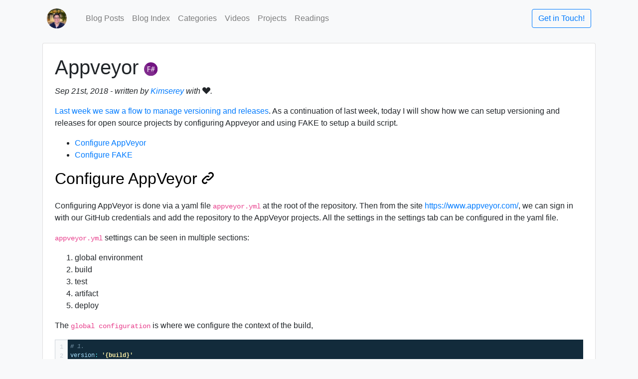

--- FILE ---
content_type: text/html
request_url: https://kimsereylam.com/fsharp/2018/09/21/appveyor.html
body_size: 10175
content:
<!doctype html>
<html>

<head>
  <meta name="viewport" content="width=device-width, initial-scale=1">
  <meta charset="utf-8">
  <title>Appveyor</title>
  <script data-ad-client="ca-pub-7851195638333634" async src="https://pagead2.googlesyndication.com/pagead/js/adsbygoogle.js"></script>
  <link rel="shortcut icon" type="image/png" href="/assets/img/me.jpeg" />
  <link rel="stylesheet" href="/assets/css/rouge.css">
  <link rel="stylesheet" href="/assets/css/styles.css">
  <!-- Begin Jekyll SEO tag v2.8.0 -->
<title>Appveyor | Kimserey Lam’s website, Software Development blog posts, videos and tutorials</title>
<meta name="generator" content="Jekyll v4.2.2" />
<meta property="og:title" content="Appveyor" />
<meta name="author" content="kimserey" />
<meta property="og:locale" content="en_US" />
<meta name="description" content="Last week we saw a flow to manage versioning and releases. As a continuation of last week, today I will show how we can setup versioning and releases for open source projects by configuring Appveyor and using FAKE to setup a build script." />
<meta property="og:description" content="Last week we saw a flow to manage versioning and releases. As a continuation of last week, today I will show how we can setup versioning and releases for open source projects by configuring Appveyor and using FAKE to setup a build script." />
<meta property="og:site_name" content="Kimserey Lam’s website, Software Development blog posts, videos and tutorials" />
<meta property="og:type" content="article" />
<meta property="article:published_time" content="2018-09-21T00:00:00-05:00" />
<meta name="twitter:card" content="summary" />
<meta property="twitter:title" content="Appveyor" />
<script type="application/ld+json">
{"@context":"https://schema.org","@type":"BlogPosting","author":{"@type":"Person","name":"kimserey"},"dateModified":"2018-09-21T00:00:00-05:00","datePublished":"2018-09-21T00:00:00-05:00","description":"Last week we saw a flow to manage versioning and releases. As a continuation of last week, today I will show how we can setup versioning and releases for open source projects by configuring Appveyor and using FAKE to setup a build script.","headline":"Appveyor","mainEntityOfPage":{"@type":"WebPage","@id":"/fsharp/2018/09/21/appveyor.html"},"publisher":{"@type":"Organization","logo":{"@type":"ImageObject","url":"/assets/img/me.jpeg"},"name":"kimserey"},"url":"/fsharp/2018/09/21/appveyor.html"}</script>
<!-- End Jekyll SEO tag -->

</head>

<body class="bg-light">
  <nav class="container navbar navbar-expand-lg navbar-light bg-light">
  <a class="navbar-brand" href="/#blog-posts"><img src="/assets/img/me.jpeg" style="width:40px" class="rounded-circle"></img></a>
  <button class="navbar-toggler" type="button" data-toggle="collapse" data-target="#navbarNav" aria-controls="navbarNav" aria-expanded="false" aria-label="Toggle navigation">
    <span class="navbar-toggler-icon"></span>
  </button>
  <div class="collapse navbar-collapse" id="navbarNav">
    <ul class="navbar-nav">
      
      <li class="nav-item">
        <a class="nav-link" href="/">Blog Posts <span class="sr-only">Blog Posts</span></a>
      </li>
      
      <li class="nav-item">
        <a class="nav-link" href="/blog-index.html">Blog Index <span class="sr-only">Blog Index</span></a>
      </li>
      
      <li class="nav-item">
        <a class="nav-link" href="/categories.html">Categories <span class="sr-only">Categories</span></a>
      </li>
      
      <li class="nav-item">
        <a class="nav-link" href="/videos.html">Videos <span class="sr-only">Videos</span></a>
      </li>
      
      <li class="nav-item">
        <a class="nav-link" href="/projects.html">Projects <span class="sr-only">Projects</span></a>
      </li>
      
      <li class="nav-item">
        <a class="nav-link" href="https://books.google.com/books?lr=&view_type=grid&num=20&uid=112852066170053085468&as_coll=4&sa=N&start=20">Readings <span class="sr-only">Readings</span></a>
      </li>
      
    </ul>
    <a class="ml-auto btn btn-outline-primary" href="/contact.html">Get in Touch!</a>
  </div>
</nav>

  <div class="my-2">
    <div class="post container">
    <div class="card post">
        <div class="card-body p-3">
            <h1 class="card-title">
                Appveyor
                
                
                
                    
                
                    
                
                    
                
                    
                
                    
                
                    
                
                    
                
                    
                
                    
                
                    
                
                    
                
                    
                
                    
                
                    
                
                    
                
                    
                
                    
                
                    
                
                    
                
                    
                
                    
                
                    
                
                    
                
                    
                
                    
                
                    
                
                    
                
                    
                
                    
                
                    
                
                    
                
                    
                
                    
                
                    
                
                    
                
                    
                
                    
                    <a href="/categories.html#fsharp">
                        <img class="category-img category-img-small" style="border: none !important;" src="/assets/logos/fsharp.svg" alt="FSharp"/>
                    </a>
                    
                
                    
                
                    
                
                    
                
                    
                
                    
                
                    
                
                    
                
                    
                
                    
                
                    
                
                    
                
                    
                
                    
                
                    
                
                    
                
                    
                
                    
                
                    
                
                    
                
                
            </h1>
            <p class="font-italic">     
                Sep 21st, 2018 -  written by  <a href="/">Kimserey</a> with <span class="oi" data-glyph="heart" title="heart" aria-hidden="true"></span>.
            </p>

            <p><a href="https://kimsereyblog.blogspot.com/2018/09/versioning-for-open-source-library.html">Last week we saw a flow to manage versioning and releases</a>. As a continuation of last week, today I will show how we can setup versioning and releases for open source projects by configuring Appveyor and using FAKE to setup a build script.
<!--more--></p>

<ul>
  <li><a href="#configure-appveyor">Configure AppVeyor</a></li>
  <li><a href="#configure-fake">Configure FAKE</a></li>
</ul>

<h2 id="configure-appveyor"><a href="#configure-appveyor">Configure AppVeyor</a></h2>

<p>Configuring AppVeyor is done via a yaml file <code class="language-plaintext highlighter-rouge">appveyor.yml</code> at the root of the repository. Then from the site <a href="https://www.appveyor.com/">https://www.appveyor.com/</a>, we can sign in with our GitHub credentials and add the repository to the AppVeyor projects. All the settings in the settings tab can be configured in the yaml file.</p>

<p><code class="language-plaintext highlighter-rouge">appveyor.yml</code> settings can be seen in multiple sections:</p>

<ol>
  <li>global environment</li>
  <li>build</li>
  <li>test</li>
  <li>artifact</li>
  <li>deploy</li>
</ol>

<p>The <code class="language-plaintext highlighter-rouge">global configuration</code> is where we configure the context of the build,</p>

<div class="language-yml highlighter-rouge"><div class="highlight"><pre class="highlight"><code><table class="rouge-table"><tbody><tr><td class="rouge-gutter gl"><pre class="lineno">1
2
3
4
5
6
7
8
9
10
11
12
13
14
</pre></td><td class="rouge-code"><pre><span class="c1"># 1.</span>
<span class="na">version</span><span class="pi">:</span> <span class="s1">'</span><span class="s">{build}'</span>
<span class="na">image</span><span class="pi">:</span> <span class="s">Visual Studio </span><span class="m">2017</span>
<span class="na">skip_branch_with_pr</span><span class="pi">:</span> <span class="no">true</span>
<span class="na">skip_commits</span><span class="pi">:</span>
  <span class="na">files</span><span class="pi">:</span>
    <span class="pi">-</span> <span class="s">docs/**/*</span>
    <span class="pi">-</span> <span class="s1">'</span><span class="s">**/*.md'</span>
    <span class="pi">-</span> <span class="s">.gitignore</span>
<span class="na">pull_requests</span><span class="pi">:</span>
  <span class="na">do_not_increment_build_number</span><span class="pi">:</span> <span class="no">true</span>
<span class="na">environment</span><span class="pi">:</span>
  <span class="na">VisualStudioVersion</span><span class="pi">:</span> <span class="m">15.0</span>
  <span class="na">BuildConfiguration</span><span class="pi">:</span> <span class="s">release</span>
</pre></td></tr></tbody></table></code></pre></div></div>

<p>Here we set the <code class="language-plaintext highlighter-rouge">version</code> to the build number, <code class="language-plaintext highlighter-rouge">image</code> to the <code class="language-plaintext highlighter-rouge">Visual Studio 2017</code> image to have access to msbuild 15, set the build to not build branches with PR as PR themselves are built with <code class="language-plaintext highlighter-rouge">skip_branch_with_pr</code>, skip the build when commits in only on certain files, and lastly we set some global environment variables like the the build configuration to be <code class="language-plaintext highlighter-rouge">release</code>.</p>

<p>Next we run some installation prior running the build.</p>

<div class="language-yml highlighter-rouge"><div class="highlight"><pre class="highlight"><code><table class="rouge-table"><tbody><tr><td class="rouge-gutter gl"><pre class="lineno">1
2
3
4
5
6
</pre></td><td class="rouge-code"><pre><span class="c1"># 2.</span>
<span class="na">install</span><span class="pi">:</span>
  <span class="pi">-</span> <span class="na">ps</span><span class="pi">:</span> <span class="s">choco install gitversion.portable -pre -y</span>

<span class="na">build_script</span><span class="pi">:</span>
  <span class="pi">-</span> <span class="na">ps</span><span class="pi">:</span> <span class="s">.\fake run build.fsx -t All</span>
</pre></td></tr></tbody></table></code></pre></div></div>

<p><code class="language-plaintext highlighter-rouge">ps: choco install gitversion.portable -pre -y</code> is used to install <a href="https://kimsereyblog.blogspot.com/2018/04/sementic-versioning-for-dotnet.html">Gitversion which we talked about few weeks ago</a> and figure out the current version of the application or library to release. <code class="language-plaintext highlighter-rouge">ps: .\fake run build.fsx -t All</code> runs the FAKE build script which we will define in the second part.</p>

<p>Next we can define how we run tests, for this example we don’t have any.</p>

<div class="language-yml highlighter-rouge"><div class="highlight"><pre class="highlight"><code><table class="rouge-table"><tbody><tr><td class="rouge-gutter gl"><pre class="lineno">1
2
</pre></td><td class="rouge-code"><pre><span class="c1"># 3.</span>
<span class="na">test</span><span class="pi">:</span> <span class="s">off</span>
</pre></td></tr></tbody></table></code></pre></div></div>

<p>Next we define where the build can find the artifacts, our build script will package the library in a NuGet package <code class="language-plaintext highlighter-rouge">.nupkg</code> and place them in a <code class="language-plaintext highlighter-rouge">artifacts</code> folder and we tell AppVeyor that it can find them and upload them from that folder.</p>

<div class="language-yml highlighter-rouge"><div class="highlight"><pre class="highlight"><code><table class="rouge-table"><tbody><tr><td class="rouge-gutter gl"><pre class="lineno">1
2
3
</pre></td><td class="rouge-code"><pre><span class="c1"># 4.</span>
<span class="na">artifacts</span><span class="pi">:</span>
  <span class="pi">-</span> <span class="na">path</span><span class="pi">:</span> <span class="s">.\artifacts\**\*.nupkg</span>
</pre></td></tr></tbody></table></code></pre></div></div>

<p>Lastly we setup two deployment, one to <code class="language-plaintext highlighter-rouge">NuGet</code> and the other one to <code class="language-plaintext highlighter-rouge">GitHub</code> releases. Each deployment requires a secure key which can be encrypted using the <a href="https://ci.appveyor.com/tools/encrypt">Encrypt data tool from AppVeyor</a>.</p>

<div class="language-yml highlighter-rouge"><div class="highlight"><pre class="highlight"><code><table class="rouge-table"><tbody><tr><td class="rouge-gutter gl"><pre class="lineno">1
2
3
4
5
6
7
8
9
10
11
12
13
14
15
16
</pre></td><td class="rouge-code"><pre><span class="c1"># 5.</span>
<span class="na">deploy</span><span class="pi">:</span>
  <span class="pi">-</span> <span class="na">provider</span><span class="pi">:</span> <span class="s">NuGet</span>
    <span class="na">api_key</span><span class="pi">:</span>
      <span class="na">secure</span><span class="pi">:</span> <span class="pi">[</span><span class="nv">secure key</span><span class="pi">]</span>
    <span class="na">on</span><span class="pi">:</span>
      <span class="na">appveyor_repo_tag</span><span class="pi">:</span> <span class="no">true</span>

  <span class="pi">-</span> <span class="na">provider</span><span class="pi">:</span> <span class="s">GitHub</span>
    <span class="na">description</span><span class="pi">:</span> <span class="s1">'</span><span class="s">'</span>
    <span class="na">release</span><span class="pi">:</span> <span class="s1">'</span><span class="s">$(appveyor_repo_tag_name)'</span>
    <span class="na">artifact</span><span class="pi">:</span> <span class="s">/.*\.nupkg/</span>
    <span class="na">auth_token</span><span class="pi">:</span>
      <span class="na">secure</span><span class="pi">:</span> <span class="pi">[</span><span class="nv">secure key</span><span class="pi">]</span>
    <span class="na">on</span><span class="pi">:</span>
      <span class="na">appveyor_repo_tag</span><span class="pi">:</span> <span class="no">true</span>
</pre></td></tr></tbody></table></code></pre></div></div>

<p><code class="language-plaintext highlighter-rouge">on</code> is used to specified when the artifact gets deployed, here we specify that the deployment occurs on tag of the repository <a href="https://kimsereyblog.blogspot.com/2018/09/versioning-for-open-source-library.html">as explained last week</a>.</p>

<p>The full file can be found on my <a href="https://github.com/Kimserey/hello-world-nuget/blob/master/appveyor.yml">GitHub on a sample project</a> and a reference yaml from AppVeyor can be found on <a href="https://www.appveyor.com/docs/appveyor-yml/">their documentation page</a>.</p>

<h2 id="configure-fake"><a href="#configure-fake">Configure FAKE</a></h2>

<p>FAKE is a build tool which allows us to define targets and a pipeline fo building and packaging our .NET projects. Here we use it together with AppVeyor to build and package the application and trigger it in the <code class="language-plaintext highlighter-rouge">build</code> stage as we seen earlier using the command <code class="language-plaintext highlighter-rouge">ps: .\fake run build.fsx -t All</code>.</p>

<p>We start first by installing FAKE by running the following command (assuming that <code class="language-plaintext highlighter-rouge">dotnet</code> is already installed):</p>

<div class="language-shell highlighter-rouge"><div class="highlight"><pre class="highlight"><code><table class="rouge-table"><tbody><tr><td class="rouge-gutter gl"><pre class="lineno">1
</pre></td><td class="rouge-code"><pre>dotnet tool <span class="nb">install </span>fake-cli <span class="nt">--tool-path</span> .<span class="se">\.</span>fake
</pre></td></tr></tbody></table></code></pre></div></div>

<p>This command installs FAKE on a local path under <code class="language-plaintext highlighter-rouge">.fake</code>. Then we install the <code class="language-plaintext highlighter-rouge">dotnet</code> FAKE template:</p>

<div class="language-shell highlighter-rouge"><div class="highlight"><pre class="highlight"><code><table class="rouge-table"><tbody><tr><td class="rouge-gutter gl"><pre class="lineno">1
</pre></td><td class="rouge-code"><pre>dotnet new <span class="nt">-i</span> <span class="s2">"fake-template::*"</span>
</pre></td></tr></tbody></table></code></pre></div></div>

<p>And lastly we bootstrap FAKE scripts:</p>

<div class="language-shell highlighter-rouge"><div class="highlight"><pre class="highlight"><code><table class="rouge-table"><tbody><tr><td class="rouge-gutter gl"><pre class="lineno">1
</pre></td><td class="rouge-code"><pre>dotnet new fake
</pre></td></tr></tbody></table></code></pre></div></div>

<p>This creates <code class="language-plaintext highlighter-rouge">build.fsx</code>, <code class="language-plaintext highlighter-rouge">fake.cmd</code>, <code class="language-plaintext highlighter-rouge">fake.sh</code> and files under <code class="language-plaintext highlighter-rouge">.fake</code>. Then we need to run the script first before starting to modify it so that all packages are downloaded via paket <code class="language-plaintext highlighter-rouge">.\fake.cmd build</code>.
Next we can build the four targets which constitute the build script:</p>

<ol>
  <li>Clean</li>
  <li>UpdateBuildVersion</li>
  <li>Build</li>
  <li>Pack</li>
</ol>

<h3 id="clean-target">Clean target</h3>

<p><code class="language-plaintext highlighter-rouge">Clean</code> target is used to clean all folders which need to be cleared before generating the files:</p>

<div class="language-fsharp highlighter-rouge"><div class="highlight"><pre class="highlight"><code><table class="rouge-table"><tbody><tr><td class="rouge-gutter gl"><pre class="lineno">1
2
3
4
5
6
7
</pre></td><td class="rouge-code"><pre><span class="nn">Target</span><span class="p">.</span><span class="n">create</span> <span class="s2">"Clean"</span> <span class="p">(</span><span class="k">fun</span> <span class="p">_</span> <span class="p">-&gt;</span>
    <span class="o">!!</span> <span class="s2">"**/bin"</span>
    <span class="o">++</span> <span class="s2">"**/obj"</span>
    <span class="o">++</span> <span class="s2">"**/artifacts"</span>
    <span class="o">++</span> <span class="s2">"gitversion"</span>
    <span class="p">|&gt;</span> <span class="nn">Shell</span><span class="p">.</span><span class="n">deleteDirs</span>
<span class="p">)</span>
</pre></td></tr></tbody></table></code></pre></div></div>

<h3 id="updatebuildversion-target">UpdateBuildVersion target</h3>

<p>Next we deduce the version using <code class="language-plaintext highlighter-rouge">GitVersion</code> and update the AppVeyor build version using <a href="https://www.appveyor.com/docs/build-worker-api/">AppVeyor API</a>. We start first by defining some utility functions to execute a command and return a result, those will be used to execute the <code class="language-plaintext highlighter-rouge">gitversion /showvariable</code> command which prints the variable as result.</p>

<div class="language-fsharp highlighter-rouge"><div class="highlight"><pre class="highlight"><code><table class="rouge-table"><tbody><tr><td class="rouge-gutter gl"><pre class="lineno">1
2
3
4
5
6
7
8
9
10
11
</pre></td><td class="rouge-code"><pre><span class="k">module</span> <span class="nc">Process</span> <span class="p">=</span>
    <span class="k">let</span> <span class="k">private</span> <span class="n">timeout</span> <span class="p">=</span>
        <span class="nn">System</span><span class="p">.</span><span class="nn">TimeSpan</span><span class="p">.</span><span class="nc">FromMinutes</span> <span class="mi">2</span><span class="p">.</span>

    <span class="k">let</span> <span class="n">execWithMultiResult</span> <span class="n">f</span> <span class="p">=</span>
        <span class="nn">Process</span><span class="p">.</span><span class="n">execWithResult</span> <span class="n">f</span> <span class="n">timeout</span>
        <span class="p">|&gt;</span> <span class="k">fun</span> <span class="n">r</span> <span class="p">-&gt;</span> <span class="n">r</span><span class="p">.</span><span class="nc">Messages</span>

    <span class="k">let</span> <span class="n">execWithSingleResult</span> <span class="n">f</span> <span class="p">=</span>
        <span class="n">execWithMultiResult</span> <span class="n">f</span>
        <span class="p">|&gt;</span> <span class="nn">List</span><span class="p">.</span><span class="n">head</span>
</pre></td></tr></tbody></table></code></pre></div></div>

<p>Next we define some utility functions to return the version using <code class="language-plaintext highlighter-rouge">gitversion</code>.</p>

<div class="language-fsharp highlighter-rouge"><div class="highlight"><pre class="highlight"><code><table class="rouge-table"><tbody><tr><td class="rouge-gutter gl"><pre class="lineno">1
2
3
4
5
6
7
8
9
10
11
12
13
14
15
16
17
18
19
20
21
22
23
24
25
26
27
28
29
30
31
32
33
34
35
36
37
</pre></td><td class="rouge-code"><pre><span class="k">module</span> <span class="nc">GitVersion</span> <span class="p">=</span>
    <span class="k">let</span> <span class="n">showVariable</span> <span class="p">=</span>
        <span class="k">let</span> <span class="n">commit</span> <span class="p">=</span>
            <span class="k">match</span> <span class="nn">Environment</span><span class="p">.</span><span class="n">environVarOrNone</span> <span class="nn">Environment</span><span class="p">.</span><span class="nc">APPVEYOR_REPO_COMMIT</span> <span class="k">with</span>
            <span class="p">|</span> <span class="nc">Some</span> <span class="n">c</span> <span class="p">-&gt;</span> <span class="n">c</span>
            <span class="p">|</span> <span class="nc">None</span> <span class="p">-&gt;</span> <span class="nn">Process</span><span class="p">.</span><span class="n">execWithSingleResult</span> <span class="p">(</span><span class="k">fun</span> <span class="n">info</span> <span class="p">-&gt;</span> <span class="p">{</span> <span class="n">info</span> <span class="k">with</span> <span class="nc">FileName</span> <span class="p">=</span> <span class="s2">"git"</span><span class="p">;</span> <span class="nc">Arguments</span> <span class="p">=</span> <span class="s2">"rev-parse HEAD"</span> <span class="o">})</span>

        <span class="n">printfn</span> <span class="s2">"Executing gitversion from commit '%s'."</span> <span class="n">commit</span>

        <span class="k">fun</span> <span class="n">variable</span> <span class="p">-&gt;</span>
            <span class="k">match</span> <span class="nn">Environment</span><span class="p">.</span><span class="n">environVarOrNone</span> <span class="nn">Environment</span><span class="p">.</span><span class="nc">APPVEYOR_REPO_BRANCH</span><span class="p">,</span> <span class="nn">Environment</span><span class="p">.</span><span class="n">environVarOrNone</span> <span class="nn">Environment</span><span class="p">.</span><span class="nc">APPVEYOR_PULL_REQUEST_NUMBER</span> <span class="k">with</span>
            <span class="p">|</span> <span class="nc">Some</span> <span class="n">branch</span><span class="p">,</span> <span class="nc">None</span> <span class="p">-&gt;</span>
                <span class="nn">Process</span><span class="p">.</span><span class="n">execWithSingleResult</span> <span class="p">(</span><span class="k">fun</span> <span class="n">info</span> <span class="p">-&gt;</span>
                    <span class="p">{</span> <span class="n">info</span> <span class="k">with</span>
                        <span class="nc">FileName</span> <span class="p">=</span> <span class="s2">"gitversion"</span>
                        <span class="nc">Arguments</span> <span class="p">=</span> <span class="n">sprintf</span> <span class="s2">"/showvariable %s /url %s /b b-%s /dynamicRepoLocation .</span><span class="err">\</span><span class="s2">gitversion /c %s"</span> <span class="n">variable</span> <span class="nn">Environment</span><span class="p">.</span><span class="nc">REPOSITORY</span> <span class="n">branch</span> <span class="n">commit</span> <span class="o">})</span>
            <span class="p">|</span> <span class="p">_</span> <span class="p">-&gt;</span>
                <span class="nn">Process</span><span class="p">.</span><span class="n">execWithSingleResult</span> <span class="p">(</span><span class="k">fun</span> <span class="n">info</span> <span class="p">-&gt;</span> <span class="p">{</span> <span class="n">info</span> <span class="k">with</span> <span class="nc">FileName</span> <span class="p">=</span> <span class="s2">"gitversion"</span><span class="p">;</span> <span class="nc">Arguments</span> <span class="p">=</span> <span class="n">sprintf</span> <span class="s2">"/showvariable %s"</span> <span class="n">variable</span> <span class="o">})</span>

    <span class="k">let</span> <span class="n">get</span> <span class="p">=</span>
        <span class="k">let</span> <span class="k">mutable</span> <span class="n">value</span><span class="p">:</span> <span class="nc">Option</span><span class="p">&lt;</span><span class="kt">string</span> <span class="p">*</span> <span class="kt">string</span> <span class="p">*</span> <span class="kt">string</span><span class="p">&gt;</span> <span class="p">=</span> <span class="nc">None</span>

        <span class="nn">Target</span><span class="p">.</span><span class="n">createFinal</span> <span class="s2">"ClearGitVersionRepositoryLocation"</span> <span class="p">(</span><span class="k">fun</span> <span class="p">_</span> <span class="p">-&gt;</span>
            <span class="nn">Shell</span><span class="p">.</span><span class="n">deleteDir</span> <span class="s2">"gitversion"</span>
        <span class="p">)</span>

        <span class="k">fun</span> <span class="bp">()</span> <span class="p">-&gt;</span>
            <span class="k">match</span> <span class="n">value</span> <span class="k">with</span>
            <span class="p">|</span> <span class="nc">None</span> <span class="p">-&gt;</span>
                <span class="n">value</span> <span class="p">&lt;-</span>
                    <span class="k">match</span> <span class="nn">Environment</span><span class="p">.</span><span class="n">environVarOrNone</span> <span class="nn">Environment</span><span class="p">.</span><span class="nc">APPVEYOR_REPO_TAG_NAME</span> <span class="k">with</span>
                    <span class="p">|</span> <span class="nc">Some</span> <span class="n">v</span> <span class="p">-&gt;</span> <span class="nc">Some</span> <span class="p">(</span><span class="n">v</span><span class="p">,</span> <span class="n">showVariable</span> <span class="s2">"AssemblySemVer"</span><span class="p">,</span> <span class="n">v</span><span class="p">)</span>
                    <span class="p">|</span> <span class="nc">None</span> <span class="p">-&gt;</span> <span class="nc">Some</span> <span class="p">(</span><span class="n">showVariable</span> <span class="s2">"FullSemVer"</span><span class="p">,</span> <span class="n">showVariable</span> <span class="s2">"AssemblySemVer"</span><span class="p">,</span> <span class="n">showVariable</span> <span class="s2">"NuGetVersionV2"</span><span class="p">)</span>

                <span class="nn">Target</span><span class="p">.</span><span class="n">activateFinal</span> <span class="s2">"ClearGitVersionRepositoryLocation"</span>
                <span class="nn">Option</span><span class="p">.</span><span class="n">get</span> <span class="n">value</span>
            <span class="p">|</span> <span class="nc">Some</span> <span class="n">v</span> <span class="p">-&gt;</span> <span class="n">v</span>
</pre></td></tr></tbody></table></code></pre></div></div>

<p><code class="language-plaintext highlighter-rouge">showVariable</code> will get the current commit by either looking into the environment variable provided by AppVeyor or deducing the current commit by using <code class="language-plaintext highlighter-rouge">git rev-parse HEAD</code> and return a function as result which given the <code class="language-plaintext highlighter-rouge">variable</code> to show will use <code class="language-plaintext highlighter-rouge">gitversion</code> process either on a remote repository for branches or on the local repository for pull requests.</p>

<p>The command executed for <code class="language-plaintext highlighter-rouge">gitversion</code> on a remote repostiory is <code class="language-plaintext highlighter-rouge">gitversion /showvariable fullSemVer /url [my-repo.git] /b b-[my-branch] /dynamicRepoLocation .\gitversion /c [sha1]</code>. This will download locally the repository under <code class="language-plaintext highlighter-rouge">.\gitversion</code>, and create a branch <code class="language-plaintext highlighter-rouge">b-branch</code> which will allow <code class="language-plaintext highlighter-rouge">gitversion</code> to calculate the version based on that branch. Next we define a getter which when invoked declares a final target which cleans the <code class="language-plaintext highlighter-rouge">gitversion</code> folder and activate it when getter is invoked for the first time.</p>

<p>Lastly we can define the target and use it.</p>

<div class="language-fsharp highlighter-rouge"><div class="highlight"><pre class="highlight"><code><table class="rouge-table"><tbody><tr><td class="rouge-gutter gl"><pre class="lineno">1
2
3
4
5
6
</pre></td><td class="rouge-code"><pre><span class="nn">Target</span><span class="p">.</span><span class="n">create</span> <span class="s2">"UpdateBuildVersion"</span> <span class="p">(</span><span class="k">fun</span> <span class="p">_</span> <span class="p">-&gt;</span>
    <span class="k">let</span> <span class="p">(</span><span class="n">fullSemVer</span><span class="p">,</span> <span class="o">_,</span> <span class="o">_)</span> <span class="p">=</span> <span class="nn">GitVersion</span><span class="p">.</span><span class="n">get</span><span class="bp">()</span>

    <span class="nn">Shell</span><span class="p">.</span><span class="nc">Exec</span><span class="p">(</span><span class="s2">"appveyor"</span><span class="p">,</span> <span class="n">sprintf</span> <span class="s2">"UpdateBuild -Version </span><span class="se">\"</span><span class="s2">%s (%s)</span><span class="se">\"</span><span class="s2">"</span> <span class="n">fullSemVer</span> <span class="p">(</span><span class="nn">Environment</span><span class="p">.</span><span class="n">environVar</span> <span class="nn">Environment</span><span class="p">.</span><span class="nc">APPVEYOR_BUILD_NUMBER</span><span class="o">))</span>
    <span class="p">|&gt;</span> <span class="n">ignore</span>
<span class="p">)</span>
</pre></td></tr></tbody></table></code></pre></div></div>

<h3 id="build">Build</h3>

<p>For building the application we use the <code class="language-plaintext highlighter-rouge">DotNet.build</code> from FAKE and specify the <code class="language-plaintext highlighter-rouge">Version</code> and <code class="language-plaintext highlighter-rouge">FileVersion</code> parameter for the dll. Provided that we are using the <a href="https://kimsereyblog.blogspot.com/2018/08/sdk-style-project-and-projectassetsjson.html"><code class="language-plaintext highlighter-rouge">SDK-Style</code> project files</a>, the version and file version can be set via parameter of the build instead of AssemblyInfo.</p>

<div class="language-fsharp highlighter-rouge"><div class="highlight"><pre class="highlight"><code><table class="rouge-table"><tbody><tr><td class="rouge-gutter gl"><pre class="lineno">1
2
3
4
5
6
7
8
9
10
11
12
</pre></td><td class="rouge-code"><pre><span class="nn">Target</span><span class="p">.</span><span class="n">create</span> <span class="s2">"Build"</span> <span class="p">(</span><span class="k">fun</span> <span class="p">_</span> <span class="p">-&gt;</span>
    <span class="k">let</span> <span class="p">(</span><span class="n">fullSemVer</span><span class="p">,</span> <span class="n">assemblyVer</span><span class="p">,</span> <span class="o">_)</span> <span class="p">=</span> <span class="nn">GitVersion</span><span class="p">.</span><span class="n">get</span><span class="bp">()</span>

    <span class="k">let</span> <span class="n">setParams</span> <span class="p">(</span><span class="n">buildOptions</span><span class="p">:</span> <span class="nn">DotNet</span><span class="p">.</span><span class="nc">BuildOptions</span><span class="p">)</span> <span class="p">=</span>
        <span class="p">{</span> <span class="n">buildOptions</span> <span class="k">with</span>
            <span class="nc">Common</span> <span class="p">=</span> <span class="p">{</span> <span class="n">buildOptions</span><span class="p">.</span><span class="nc">Common</span> <span class="k">with</span> <span class="nn">DotNet</span><span class="p">.</span><span class="nc">CustomParams</span> <span class="p">=</span> <span class="nc">Some</span> <span class="p">(</span><span class="n">sprintf</span> <span class="s2">"/p:Version=%s /p:FileVersion=%s"</span> <span class="n">fullSemVer</span> <span class="n">assemblyVer</span><span class="p">)</span> <span class="p">}</span>
            <span class="nc">Configuration</span> <span class="p">=</span> <span class="nn">DotNet</span><span class="p">.</span><span class="nn">BuildConfiguration</span><span class="p">.</span><span class="n">fromEnvironVarOrDefault</span> <span class="nn">Environment</span><span class="p">.</span><span class="nc">BUILD_CONFIGURATION</span> <span class="nn">DotNet</span><span class="p">.</span><span class="nn">BuildConfiguration</span><span class="p">.</span><span class="nc">Debug</span> <span class="p">}</span>

    <span class="o">!!</span> <span class="s2">"**/*.*proj"</span>
    <span class="o">--</span> <span class="s2">"**/gitversion/**/*.*proj"</span>
    <span class="p">|&gt;</span> <span class="nn">Seq</span><span class="p">.</span><span class="n">iter</span> <span class="p">(</span><span class="nn">DotNet</span><span class="p">.</span><span class="n">build</span> <span class="n">setParams</span><span class="p">)</span>
<span class="p">)</span>
</pre></td></tr></tbody></table></code></pre></div></div>

<p><em>If you haven’t heard of SDK-Style, you can refer to my previous blog post https://kimsereyblog.blogspot.com/2018/08/sdk-style-project-and-projectassetsjson.html.</em></p>

<h3 id="pack">Pack</h3>

<p>The last step is to <code class="language-plaintext highlighter-rouge">Pack</code>, similarly to build, we use <code class="language-plaintext highlighter-rouge">DotNet.pack</code> and pass in the <code class="language-plaintext highlighter-rouge">PackageVersion</code>.</p>

<div class="language-fsharp highlighter-rouge"><div class="highlight"><pre class="highlight"><code><table class="rouge-table"><tbody><tr><td class="rouge-gutter gl"><pre class="lineno">1
2
3
4
5
6
7
8
9
10
11
12
13
14
</pre></td><td class="rouge-code"><pre><span class="nn">Target</span><span class="p">.</span><span class="n">create</span> <span class="s2">"Pack"</span> <span class="p">(</span><span class="k">fun</span> <span class="p">_</span> <span class="p">-&gt;</span>
    <span class="k">let</span> <span class="o">(_,</span> <span class="o">_,</span> <span class="n">nuGetVer</span><span class="p">)</span> <span class="p">=</span> <span class="nn">GitVersion</span><span class="p">.</span><span class="n">get</span><span class="bp">()</span>

    <span class="k">let</span> <span class="n">setParams</span> <span class="p">(</span><span class="n">packOptions</span><span class="p">:</span> <span class="nn">DotNet</span><span class="p">.</span><span class="nc">PackOptions</span><span class="p">)</span> <span class="p">=</span>
        <span class="p">{</span> <span class="n">packOptions</span> <span class="k">with</span>
            <span class="nc">Configuration</span> <span class="p">=</span> <span class="nn">DotNet</span><span class="p">.</span><span class="nn">BuildConfiguration</span><span class="p">.</span><span class="n">fromEnvironVarOrDefault</span> <span class="nn">Environment</span><span class="p">.</span><span class="nc">BUILD_CONFIGURATION</span> <span class="nn">DotNet</span><span class="p">.</span><span class="nn">BuildConfiguration</span><span class="p">.</span><span class="nc">Debug</span>
            <span class="nc">OutputPath</span> <span class="p">=</span> <span class="nc">Some</span> <span class="s2">"../artifacts"</span>
            <span class="nc">NoBuild</span> <span class="p">=</span> <span class="bp">true</span>
            <span class="nc">Common</span> <span class="p">=</span> <span class="p">{</span> <span class="n">packOptions</span><span class="p">.</span><span class="nc">Common</span> <span class="k">with</span> <span class="nc">CustomParams</span> <span class="p">=</span> <span class="nc">Some</span> <span class="p">(</span><span class="n">sprintf</span> <span class="s2">"/p:PackageVersion=%s"</span> <span class="n">nuGetVer</span><span class="p">)</span> <span class="p">}</span> <span class="p">}</span>

    <span class="o">!!</span> <span class="s2">"**/*.*proj"</span>
    <span class="o">--</span> <span class="s2">"**/gitversion/**/*.*proj"</span>
    <span class="p">|&gt;</span> <span class="nn">Seq</span><span class="p">.</span><span class="n">iter</span> <span class="p">(</span><span class="nn">DotNet</span><span class="p">.</span><span class="n">pack</span> <span class="n">setParams</span><span class="p">)</span>
<span class="p">)</span>
</pre></td></tr></tbody></table></code></pre></div></div>

<h3 id="complete-build-script">Complete build script</h3>

<p>We complete the script by defining the pipeline:</p>

<div class="language-fsharp highlighter-rouge"><div class="highlight"><pre class="highlight"><code><table class="rouge-table"><tbody><tr><td class="rouge-gutter gl"><pre class="lineno">1
2
3
4
5
6
7
</pre></td><td class="rouge-code"><pre><span class="nn">Target</span><span class="p">.</span><span class="n">create</span> <span class="s2">"All"</span> <span class="n">ignore</span>

<span class="s2">"Clean"</span>
  <span class="o">=?&gt;</span> <span class="p">(</span><span class="s2">"UpdateBuildVersion"</span><span class="p">,</span> <span class="nn">Environment</span><span class="p">.</span><span class="n">environVarAsBool</span> <span class="nn">Environment</span><span class="p">.</span><span class="nc">APPVEYOR</span><span class="p">)</span>
  <span class="o">==&gt;</span> <span class="s2">"Build"</span>
  <span class="o">==&gt;</span> <span class="s2">"Pack"</span>
  <span class="o">==&gt;</span> <span class="s2">"All"</span>
</pre></td></tr></tbody></table></code></pre></div></div>

<p><code class="language-plaintext highlighter-rouge">==&gt;</code> defines a dependency on the target and <code class="language-plaintext highlighter-rouge">=?&gt;</code> defines a conditional dependency.
And that’s it, here is the complete build script:</p>

<div class="language-fsharp highlighter-rouge"><div class="highlight"><pre class="highlight"><code><table class="rouge-table"><tbody><tr><td class="rouge-gutter gl"><pre class="lineno">1
2
3
4
5
6
7
8
9
10
11
12
13
14
15
16
17
18
19
20
21
22
23
24
25
26
27
28
29
30
31
32
33
34
35
36
37
38
39
40
41
42
43
44
45
46
47
48
49
50
51
52
53
54
55
56
57
58
59
60
61
62
63
64
65
66
67
68
69
70
71
72
73
74
75
76
77
78
79
80
81
82
83
84
85
86
87
88
89
90
91
92
93
94
95
96
97
98
99
100
101
102
103
104
105
106
107
108
109
110
111
112
113
114
115
116
117
118
119
120
121
</pre></td><td class="rouge-code"><pre><span class="p">#</span><span class="n">load</span> <span class="s2">".fake/build.fsx/intellisense.fsx"</span>
<span class="p">#</span><span class="n">nowarn</span> <span class="s2">"3180"</span>

<span class="k">open</span> <span class="nn">Fake</span><span class="p">.</span><span class="nc">Core</span>
<span class="k">open</span> <span class="nn">Fake</span><span class="p">.</span><span class="nc">DotNet</span>
<span class="k">open</span> <span class="nn">Fake</span><span class="p">.</span><span class="nc">IO</span>
<span class="k">open</span> <span class="nn">Fake</span><span class="p">.</span><span class="nn">IO</span><span class="p">.</span><span class="nn">Globbing</span><span class="p">.</span><span class="nc">Operators</span>
<span class="k">open</span> <span class="nn">Fake</span><span class="p">.</span><span class="nn">Core</span><span class="p">.</span><span class="nc">TargetOperators</span>

<span class="k">module</span> <span class="nc">Environment</span> <span class="p">=</span>
    <span class="k">let</span> <span class="p">[&lt;</span><span class="nc">Literal</span><span class="p">&gt;]</span> <span class="nc">APPVEYOR</span> <span class="p">=</span> <span class="s2">"APPVEYOR"</span>
    <span class="k">let</span> <span class="p">[&lt;</span><span class="nc">Literal</span><span class="p">&gt;]</span> <span class="nc">APPVEYOR_BUILD_NUMBER</span> <span class="p">=</span> <span class="s2">"APPVEYOR_BUILD_NUMBER"</span>
    <span class="k">let</span> <span class="p">[&lt;</span><span class="nc">Literal</span><span class="p">&gt;]</span> <span class="nc">APPVEYOR_PULL_REQUEST_NUMBER</span> <span class="p">=</span> <span class="s2">"APPVEYOR_PULL_REQUEST_NUMBER"</span>
    <span class="k">let</span> <span class="p">[&lt;</span><span class="nc">Literal</span><span class="p">&gt;]</span> <span class="nc">APPVEYOR_REPO_BRANCH</span> <span class="p">=</span> <span class="s2">"APPVEYOR_REPO_BRANCH"</span>
    <span class="k">let</span> <span class="p">[&lt;</span><span class="nc">Literal</span><span class="p">&gt;]</span> <span class="nc">APPVEYOR_REPO_COMMIT</span> <span class="p">=</span> <span class="s2">"APPVEYOR_REPO_COMMIT"</span>
    <span class="k">let</span> <span class="p">[&lt;</span><span class="nc">Literal</span><span class="p">&gt;]</span> <span class="nc">APPVEYOR_REPO_TAG_NAME</span> <span class="p">=</span> <span class="s2">"APPVEYOR_REPO_TAG_NAME"</span>
    <span class="k">let</span> <span class="p">[&lt;</span><span class="nc">Literal</span><span class="p">&gt;]</span> <span class="nc">BUILD_CONFIGURATION</span> <span class="p">=</span> <span class="s2">"BuildConfiguration"</span>
    <span class="k">let</span> <span class="p">[&lt;</span><span class="nc">Literal</span><span class="p">&gt;]</span> <span class="nc">REPOSITORY</span> <span class="p">=</span> <span class="s2">"https://github.com/Kimserey/hello-world-nuget.git"</span>

<span class="k">module</span> <span class="nc">Process</span> <span class="p">=</span>
    <span class="k">let</span> <span class="k">private</span> <span class="n">timeout</span> <span class="p">=</span>
        <span class="nn">System</span><span class="p">.</span><span class="nn">TimeSpan</span><span class="p">.</span><span class="nc">FromMinutes</span> <span class="mi">2</span><span class="p">.</span>

    <span class="k">let</span> <span class="n">execWithMultiResult</span> <span class="n">f</span> <span class="p">=</span>
        <span class="nn">Process</span><span class="p">.</span><span class="n">execWithResult</span> <span class="n">f</span> <span class="n">timeout</span>
        <span class="p">|&gt;</span> <span class="k">fun</span> <span class="n">r</span> <span class="p">-&gt;</span> <span class="n">r</span><span class="p">.</span><span class="nc">Messages</span>

    <span class="k">let</span> <span class="n">execWithSingleResult</span> <span class="n">f</span> <span class="p">=</span>
        <span class="n">execWithMultiResult</span> <span class="n">f</span>
        <span class="p">|&gt;</span> <span class="nn">List</span><span class="p">.</span><span class="n">head</span>

<span class="k">module</span> <span class="nc">GitVersion</span> <span class="p">=</span>
    <span class="k">let</span> <span class="n">showVariable</span> <span class="p">=</span>
        <span class="k">let</span> <span class="n">commit</span> <span class="p">=</span>
            <span class="k">match</span> <span class="nn">Environment</span><span class="p">.</span><span class="n">environVarOrNone</span> <span class="nn">Environment</span><span class="p">.</span><span class="nc">APPVEYOR_REPO_COMMIT</span> <span class="k">with</span>
            <span class="p">|</span> <span class="nc">Some</span> <span class="n">c</span> <span class="p">-&gt;</span> <span class="n">c</span>
            <span class="p">|</span> <span class="nc">None</span> <span class="p">-&gt;</span> <span class="nn">Process</span><span class="p">.</span><span class="n">execWithSingleResult</span> <span class="p">(</span><span class="k">fun</span> <span class="n">info</span> <span class="p">-&gt;</span> <span class="p">{</span> <span class="n">info</span> <span class="k">with</span> <span class="nc">FileName</span> <span class="p">=</span> <span class="s2">"git"</span><span class="p">;</span> <span class="nc">Arguments</span> <span class="p">=</span> <span class="s2">"rev-parse HEAD"</span> <span class="o">})</span>

        <span class="n">printfn</span> <span class="s2">"Executing gitversion from commit '%s'."</span> <span class="n">commit</span>

        <span class="k">fun</span> <span class="n">variable</span> <span class="p">-&gt;</span>
            <span class="k">match</span> <span class="nn">Environment</span><span class="p">.</span><span class="n">environVarOrNone</span> <span class="nn">Environment</span><span class="p">.</span><span class="nc">APPVEYOR_REPO_BRANCH</span><span class="p">,</span> <span class="nn">Environment</span><span class="p">.</span><span class="n">environVarOrNone</span> <span class="nn">Environment</span><span class="p">.</span><span class="nc">APPVEYOR_PULL_REQUEST_NUMBER</span> <span class="k">with</span>
            <span class="p">|</span> <span class="nc">Some</span> <span class="n">branch</span><span class="p">,</span> <span class="nc">None</span> <span class="p">-&gt;</span>
                <span class="nn">Process</span><span class="p">.</span><span class="n">execWithSingleResult</span> <span class="p">(</span><span class="k">fun</span> <span class="n">info</span> <span class="p">-&gt;</span>
                    <span class="p">{</span> <span class="n">info</span> <span class="k">with</span>
                        <span class="nc">FileName</span> <span class="p">=</span> <span class="s2">"gitversion"</span>
                        <span class="nc">Arguments</span> <span class="p">=</span> <span class="n">sprintf</span> <span class="s2">"/showvariable %s /url %s /b b-%s /dynamicRepoLocation .</span><span class="err">\</span><span class="s2">gitversion /c %s"</span> <span class="n">variable</span> <span class="nn">Environment</span><span class="p">.</span><span class="nc">REPOSITORY</span> <span class="n">branch</span> <span class="n">commit</span> <span class="o">})</span>
            <span class="p">|</span> <span class="p">_</span> <span class="p">-&gt;</span>
                <span class="nn">Process</span><span class="p">.</span><span class="n">execWithSingleResult</span> <span class="p">(</span><span class="k">fun</span> <span class="n">info</span> <span class="p">-&gt;</span> <span class="p">{</span> <span class="n">info</span> <span class="k">with</span> <span class="nc">FileName</span> <span class="p">=</span> <span class="s2">"gitversion"</span><span class="p">;</span> <span class="nc">Arguments</span> <span class="p">=</span> <span class="n">sprintf</span> <span class="s2">"/showvariable %s"</span> <span class="n">variable</span> <span class="o">})</span>

    <span class="k">let</span> <span class="n">get</span> <span class="p">=</span>
        <span class="k">let</span> <span class="k">mutable</span> <span class="n">value</span><span class="p">:</span> <span class="nc">Option</span><span class="p">&lt;</span><span class="kt">string</span> <span class="p">*</span> <span class="kt">string</span> <span class="p">*</span> <span class="kt">string</span><span class="p">&gt;</span> <span class="p">=</span> <span class="nc">None</span>

        <span class="nn">Target</span><span class="p">.</span><span class="n">createFinal</span> <span class="s2">"ClearGitVersionRepositoryLocation"</span> <span class="p">(</span><span class="k">fun</span> <span class="p">_</span> <span class="p">-&gt;</span>
            <span class="nn">Shell</span><span class="p">.</span><span class="n">deleteDir</span> <span class="s2">"gitversion"</span>
        <span class="p">)</span>

        <span class="k">fun</span> <span class="bp">()</span> <span class="p">-&gt;</span>
            <span class="k">match</span> <span class="n">value</span> <span class="k">with</span>
            <span class="p">|</span> <span class="nc">None</span> <span class="p">-&gt;</span>
                <span class="n">value</span> <span class="p">&lt;-</span>
                    <span class="k">match</span> <span class="nn">Environment</span><span class="p">.</span><span class="n">environVarOrNone</span> <span class="nn">Environment</span><span class="p">.</span><span class="nc">APPVEYOR_REPO_TAG_NAME</span> <span class="k">with</span>
                    <span class="p">|</span> <span class="nc">Some</span> <span class="n">v</span> <span class="p">-&gt;</span> <span class="nc">Some</span> <span class="p">(</span><span class="n">v</span><span class="p">,</span> <span class="n">showVariable</span> <span class="s2">"AssemblySemVer"</span><span class="p">,</span> <span class="n">v</span><span class="p">)</span>
                    <span class="p">|</span> <span class="nc">None</span> <span class="p">-&gt;</span> <span class="nc">Some</span> <span class="p">(</span><span class="n">showVariable</span> <span class="s2">"FullSemVer"</span><span class="p">,</span> <span class="n">showVariable</span> <span class="s2">"AssemblySemVer"</span><span class="p">,</span> <span class="n">showVariable</span> <span class="s2">"NuGetVersionV2"</span><span class="p">)</span>

                <span class="nn">Target</span><span class="p">.</span><span class="n">activateFinal</span> <span class="s2">"ClearGitVersionRepositoryLocation"</span>
                <span class="nn">Option</span><span class="p">.</span><span class="n">get</span> <span class="n">value</span>
            <span class="p">|</span> <span class="nc">Some</span> <span class="n">v</span> <span class="p">-&gt;</span> <span class="n">v</span>

<span class="nn">Target</span><span class="p">.</span><span class="n">create</span> <span class="s2">"Clean"</span> <span class="p">(</span><span class="k">fun</span> <span class="p">_</span> <span class="p">-&gt;</span>
    <span class="o">!!</span> <span class="s2">"**/bin"</span>
    <span class="o">++</span> <span class="s2">"**/obj"</span>
    <span class="o">++</span> <span class="s2">"**/artifacts"</span>
    <span class="o">++</span> <span class="s2">"gitversion"</span>
    <span class="p">|&gt;</span> <span class="nn">Shell</span><span class="p">.</span><span class="n">deleteDirs</span>
<span class="p">)</span>

<span class="nn">Target</span><span class="p">.</span><span class="n">create</span> <span class="s2">"UpdateBuildVersion"</span> <span class="p">(</span><span class="k">fun</span> <span class="p">_</span> <span class="p">-&gt;</span>
    <span class="k">let</span> <span class="p">(</span><span class="n">fullSemVer</span><span class="p">,</span> <span class="o">_,</span> <span class="o">_)</span> <span class="p">=</span> <span class="nn">GitVersion</span><span class="p">.</span><span class="n">get</span><span class="bp">()</span>

    <span class="nn">Shell</span><span class="p">.</span><span class="nc">Exec</span><span class="p">(</span><span class="s2">"appveyor"</span><span class="p">,</span> <span class="n">sprintf</span> <span class="s2">"UpdateBuild -Version </span><span class="se">\"</span><span class="s2">%s (%s)</span><span class="se">\"</span><span class="s2">"</span> <span class="n">fullSemVer</span> <span class="p">(</span><span class="nn">Environment</span><span class="p">.</span><span class="n">environVar</span> <span class="nn">Environment</span><span class="p">.</span><span class="nc">APPVEYOR_BUILD_NUMBER</span><span class="o">))</span>
    <span class="p">|&gt;</span> <span class="n">ignore</span>
<span class="p">)</span>

<span class="nn">Target</span><span class="p">.</span><span class="n">create</span> <span class="s2">"Build"</span> <span class="p">(</span><span class="k">fun</span> <span class="p">_</span> <span class="p">-&gt;</span>
    <span class="k">let</span> <span class="p">(</span><span class="n">fullSemVer</span><span class="p">,</span> <span class="n">assemblyVer</span><span class="p">,</span> <span class="o">_)</span> <span class="p">=</span> <span class="nn">GitVersion</span><span class="p">.</span><span class="n">get</span><span class="bp">()</span>

    <span class="k">let</span> <span class="n">setParams</span> <span class="p">(</span><span class="n">buildOptions</span><span class="p">:</span> <span class="nn">DotNet</span><span class="p">.</span><span class="nc">BuildOptions</span><span class="p">)</span> <span class="p">=</span>
        <span class="p">{</span> <span class="n">buildOptions</span> <span class="k">with</span>
            <span class="nc">Common</span> <span class="p">=</span> <span class="p">{</span> <span class="n">buildOptions</span><span class="p">.</span><span class="nc">Common</span> <span class="k">with</span> <span class="nn">DotNet</span><span class="p">.</span><span class="nc">CustomParams</span> <span class="p">=</span> <span class="nc">Some</span> <span class="p">(</span><span class="n">sprintf</span> <span class="s2">"/p:Version=%s /p:FileVersion=%s"</span> <span class="n">fullSemVer</span> <span class="n">assemblyVer</span><span class="p">)</span> <span class="p">}</span>
            <span class="nc">Configuration</span> <span class="p">=</span> <span class="nn">DotNet</span><span class="p">.</span><span class="nn">BuildConfiguration</span><span class="p">.</span><span class="n">fromEnvironVarOrDefault</span> <span class="nn">Environment</span><span class="p">.</span><span class="nc">BUILD_CONFIGURATION</span> <span class="nn">DotNet</span><span class="p">.</span><span class="nn">BuildConfiguration</span><span class="p">.</span><span class="nc">Debug</span> <span class="p">}</span>

    <span class="o">!!</span> <span class="s2">"**/*.*proj"</span>
    <span class="o">--</span> <span class="s2">"**/gitversion/**/*.*proj"</span>
    <span class="p">|&gt;</span> <span class="nn">Seq</span><span class="p">.</span><span class="n">iter</span> <span class="p">(</span><span class="nn">DotNet</span><span class="p">.</span><span class="n">build</span> <span class="n">setParams</span><span class="p">)</span>
<span class="p">)</span>

<span class="nn">Target</span><span class="p">.</span><span class="n">create</span> <span class="s2">"Pack"</span> <span class="p">(</span><span class="k">fun</span> <span class="p">_</span> <span class="p">-&gt;</span>
    <span class="k">let</span> <span class="o">(_,</span> <span class="o">_,</span> <span class="n">nuGetVer</span><span class="p">)</span> <span class="p">=</span> <span class="nn">GitVersion</span><span class="p">.</span><span class="n">get</span><span class="bp">()</span>

    <span class="k">let</span> <span class="n">setParams</span> <span class="p">(</span><span class="n">packOptions</span><span class="p">:</span> <span class="nn">DotNet</span><span class="p">.</span><span class="nc">PackOptions</span><span class="p">)</span> <span class="p">=</span>
        <span class="p">{</span> <span class="n">packOptions</span> <span class="k">with</span>
            <span class="nc">Configuration</span> <span class="p">=</span> <span class="nn">DotNet</span><span class="p">.</span><span class="nn">BuildConfiguration</span><span class="p">.</span><span class="n">fromEnvironVarOrDefault</span> <span class="nn">Environment</span><span class="p">.</span><span class="nc">BUILD_CONFIGURATION</span> <span class="nn">DotNet</span><span class="p">.</span><span class="nn">BuildConfiguration</span><span class="p">.</span><span class="nc">Debug</span>
            <span class="nc">OutputPath</span> <span class="p">=</span> <span class="nc">Some</span> <span class="s2">"../artifacts"</span>
            <span class="nc">NoBuild</span> <span class="p">=</span> <span class="bp">true</span>
            <span class="nc">Common</span> <span class="p">=</span> <span class="p">{</span> <span class="n">packOptions</span><span class="p">.</span><span class="nc">Common</span> <span class="k">with</span> <span class="nc">CustomParams</span> <span class="p">=</span> <span class="nc">Some</span> <span class="p">(</span><span class="n">sprintf</span> <span class="s2">"/p:PackageVersion=%s"</span> <span class="n">nuGetVer</span><span class="p">)</span> <span class="p">}</span> <span class="p">}</span>

    <span class="o">!!</span> <span class="s2">"**/*.*proj"</span>
    <span class="o">--</span> <span class="s2">"**/gitversion/**/*.*proj"</span>
    <span class="p">|&gt;</span> <span class="nn">Seq</span><span class="p">.</span><span class="n">iter</span> <span class="p">(</span><span class="nn">DotNet</span><span class="p">.</span><span class="n">pack</span> <span class="n">setParams</span><span class="p">)</span>
<span class="p">)</span>

<span class="nn">Target</span><span class="p">.</span><span class="n">create</span> <span class="s2">"All"</span> <span class="n">ignore</span>

<span class="s2">"Clean"</span>
  <span class="o">=?&gt;</span> <span class="p">(</span><span class="s2">"UpdateBuildVersion"</span><span class="p">,</span> <span class="nn">Environment</span><span class="p">.</span><span class="n">environVarAsBool</span> <span class="nn">Environment</span><span class="p">.</span><span class="nc">APPVEYOR</span><span class="p">)</span>
  <span class="o">==&gt;</span> <span class="s2">"Build"</span>
  <span class="o">==&gt;</span> <span class="s2">"Pack"</span>
  <span class="o">==&gt;</span> <span class="s2">"All"</span>

<span class="nn">Target</span><span class="p">.</span><span class="n">runOrDefault</span> <span class="s2">"Build"</span>
</pre></td></tr></tbody></table></code></pre></div></div>

<h2 id="conclusion">Conclusion</h2>

<p>Today we saw how we can setup AppVeyor to build and release a dotnet library. We started by setting up the <code class="language-plaintext highlighter-rouge">appveyor.yml</code> configuration file to prepare the build agent, build the library, pack it and deploy to NuGet and GitHub. We also saw how to configure the whole FAKE build script with the different targets. Now every time a commit is pushed to any branch on the repository, the AppVeyor build will be triggered and the FAKE build script will run entirely and whenever a tag is pushed, it will trigger a release to NuGet and GitHub release. Hope you liked this post, see you next time!</p>


        </div>
    </div>

    
    <div  class="my-3">
    <div id="disqus_thread"></div>
    </div>
    <script>
    /**
    *  RECOMMENDED CONFIGURATION VARIABLES: EDIT AND UNCOMMENT THE SECTION BELOW TO INSERT DYNAMIC VALUES FROM YOUR PLATFORM OR CMS.
    *  LEARN WHY DEFINING THESE VARIABLES IS IMPORTANT: https://disqus.com/admin/universalcode/#configuration-variables*/

    var disqus_config = function () {
        this.page.url = "https://kimsereylam.com/fsharp/2018/09/21/appveyor.html";
        this.page.identifier = "/fsharp/2018/09/21/appveyor.html";
    };

    (function () { // DON'T EDIT BELOW THIS LINE
        var d = document, s = d.createElement('script');
        s.src = 'https://kimsereylam-com.disqus.com/embed.js';
        s.setAttribute('data-timestamp', +new Date());
        (d.head || d.body).appendChild(s);
    })();
    </script>
    <noscript>Please enable JavaScript to view the <a href="https://disqus.com/?ref_noscript">comments powered by Disqus.</a></noscript>
    
</div>
  </div>

  <div class="bg-secondary py-3">
  <div class="container text-white">
    <p class="mb-0">Designed, built and maintained by <strong>Kimserey Lam.</strong></p>
    <div class="contact">
      <a class="text-white mr-1" href="https://www.linkedin.com/in/kimsereylam/">
        <svg class="icon icon-white" role="img" viewBox="0 0 24 24" xmlns="http://www.w3.org/2000/svg">
          <title>LinkedIn icon</title>
          <path d="M20.447 20.452h-3.554v-5.569c0-1.328-.027-3.037-1.852-3.037-1.853 0-2.136 1.445-2.136 2.939v5.667H9.351V9h3.414v1.561h.046c.477-.9 1.637-1.85 3.37-1.85 3.601 0 4.267 2.37 4.267 5.455v6.286zM5.337 7.433c-1.144 0-2.063-.926-2.063-2.065 0-1.138.92-2.063 2.063-2.063 1.14 0 2.064.925 2.064 2.063 0 1.139-.925 2.065-2.064 2.065zm1.782 13.019H3.555V9h3.564v11.452zM22.225 0H1.771C.792 0 0 .774 0 1.729v20.542C0 23.227.792 24 1.771 24h20.451C23.2 24 24 23.227 24 22.271V1.729C24 .774 23.2 0 22.222 0h.003z" />
        </svg>
        LinkedIn</a>|
      <a class="text-white mx-1" href="https://github.com/Kimserey">
        <svg class="icon icon-white" role="img" viewBox="0 0 24 24" xmlns="http://www.w3.org/2000/svg">
          <title>GitHub icon</title>
          <path d="M12 .297c-6.63 0-12 5.373-12 12 0 5.303 3.438 9.8 8.205 11.385.6.113.82-.258.82-.577 0-.285-.01-1.04-.015-2.04-3.338.724-4.042-1.61-4.042-1.61C4.422 18.07 3.633 17.7 3.633 17.7c-1.087-.744.084-.729.084-.729 1.205.084 1.838 1.236 1.838 1.236 1.07 1.835 2.809 1.305 3.495.998.108-.776.417-1.305.76-1.605-2.665-.3-5.466-1.332-5.466-5.93 0-1.31.465-2.38 1.235-3.22-.135-.303-.54-1.523.105-3.176 0 0 1.005-.322 3.3 1.23.96-.267 1.98-.399 3-.405 1.02.006 2.04.138 3 .405 2.28-1.552 3.285-1.23 3.285-1.23.645 1.653.24 2.873.12 3.176.765.84 1.23 1.91 1.23 3.22 0 4.61-2.805 5.625-5.475 5.92.42.36.81 1.096.81 2.22 0 1.606-.015 2.896-.015 3.286 0 .315.21.69.825.57C20.565 22.092 24 17.592 24 12.297c0-6.627-5.373-12-12-12" />
        </svg>
        GitHub</a>|
      <a class="text-white mx-1" href="https://twitter.com/Kimserey_Lam">
        <svg class="icon icon-white" role="img" viewBox="0 0 24 24" xmlns="http://www.w3.org/2000/svg">
          <title>Twitter icon</title>
          <path d="M23.954 4.569c-.885.389-1.83.654-2.825.775 1.014-.611 1.794-1.574 2.163-2.723-.951.555-2.005.959-3.127 1.184-.896-.959-2.173-1.559-3.591-1.559-2.717 0-4.92 2.203-4.92 4.917 0 .39.045.765.127 1.124C7.691 8.094 4.066 6.13 1.64 3.161c-.427.722-.666 1.561-.666 2.475 0 1.71.87 3.213 2.188 4.096-.807-.026-1.566-.248-2.228-.616v.061c0 2.385 1.693 4.374 3.946 4.827-.413.111-.849.171-1.296.171-.314 0-.615-.03-.916-.086.631 1.953 2.445 3.377 4.604 3.417-1.68 1.319-3.809 2.105-6.102 2.105-.39 0-.779-.023-1.17-.067 2.189 1.394 4.768 2.209 7.557 2.209 9.054 0 13.999-7.496 13.999-13.986 0-.209 0-.42-.015-.63.961-.689 1.8-1.56 2.46-2.548l-.047-.02z" />
        </svg>
        Twitter</a> |
      <a class="text-white ml-1" href="https://www.youtube.com/channel/UCE1IFhJm8eh7ZYUPLz2y2ug">
        <svg class="icon icon-white" role="img" xmlns="http://www.w3.org/2000/svg" viewBox="0 0 24 24">
          <title>YouTube icon</title>
          <path class="a" d="M23.495 6.205a3.007 3.007 0 0 0-2.088-2.088c-1.87-.501-9.396-.501-9.396-.501s-7.507-.01-9.396.501A3.007 3.007 0 0 0 .527 6.205a31.247 31.247 0 0 0-.522 5.805 31.247 31.247 0 0 0 .522 5.783 3.007 3.007 0 0 0 2.088 2.088c1.868.502 9.396.502 9.396.502s7.506 0 9.396-.502a3.007 3.007 0 0 0 2.088-2.088 31.247 31.247 0 0 0 .5-5.783 31.247 31.247 0 0 0-.5-5.805zM9.609 15.601V8.408l6.264 3.602z" />
        </svg>
        Youtube</a> |
      <a class="text-white ml-1" href="/feed.xml">
        <span class="oi" data-glyph="rss"></span>
        RSS</a>
    </div>
  </div>
</div>

  <script src="https://code.jquery.com/jquery-3.3.1.slim.min.js"
  integrity="sha384-q8i/X+965DzO0rT7abK41JStQIAqVgRVzpbzo5smXKp4YfRvH+8abtTE1Pi6jizo"
  crossorigin="anonymous"></script>
  <script src="https://cdnjs.cloudflare.com/ajax/libs/popper.js/1.14.3/umd/popper.min.js"
  integrity="sha384-ZMP7rVo3mIykV+2+9J3UJ46jBk0WLaUAdn689aCwoqbBJiSnjAK/l8WvCWPIPm49"
  crossorigin="anonymous"></script>
  <script src="/assets/js/bootstrap/bootstrap.min.js"></script>
  <script id="dsq-count-scr" src="//kimsereylam-com.disqus.com/count.js" async></script>
  <script type="text/x-mathjax-config">
    MathJax.Hub.Config({
      tex2jax: {inlineMath: [['$','$']]}
    });
    </script>
  <script type="text/javascript" src="https://cdnjs.cloudflare.com/ajax/libs/mathjax/2.7.5/latest.js?config=TeX-MML-AM_CHTML" async></script>
<script defer src="https://static.cloudflareinsights.com/beacon.min.js/vcd15cbe7772f49c399c6a5babf22c1241717689176015" integrity="sha512-ZpsOmlRQV6y907TI0dKBHq9Md29nnaEIPlkf84rnaERnq6zvWvPUqr2ft8M1aS28oN72PdrCzSjY4U6VaAw1EQ==" data-cf-beacon='{"version":"2024.11.0","token":"031aa983227547678b17cb70cab60bfc","r":1,"server_timing":{"name":{"cfCacheStatus":true,"cfEdge":true,"cfExtPri":true,"cfL4":true,"cfOrigin":true,"cfSpeedBrain":true},"location_startswith":null}}' crossorigin="anonymous"></script>
</body>

</html>

--- FILE ---
content_type: text/html; charset=utf-8
request_url: https://www.google.com/recaptcha/api2/aframe
body_size: 269
content:
<!DOCTYPE HTML><html><head><meta http-equiv="content-type" content="text/html; charset=UTF-8"></head><body><script nonce="n6VL6tnqEJU4WNMtkXV8sQ">/** Anti-fraud and anti-abuse applications only. See google.com/recaptcha */ try{var clients={'sodar':'https://pagead2.googlesyndication.com/pagead/sodar?'};window.addEventListener("message",function(a){try{if(a.source===window.parent){var b=JSON.parse(a.data);var c=clients[b['id']];if(c){var d=document.createElement('img');d.src=c+b['params']+'&rc='+(localStorage.getItem("rc::a")?sessionStorage.getItem("rc::b"):"");window.document.body.appendChild(d);sessionStorage.setItem("rc::e",parseInt(sessionStorage.getItem("rc::e")||0)+1);localStorage.setItem("rc::h",'1763301752582');}}}catch(b){}});window.parent.postMessage("_grecaptcha_ready", "*");}catch(b){}</script></body></html>

--- FILE ---
content_type: text/css
request_url: https://kimsereylam.com/assets/css/rouge.css
body_size: 62
content:
.highlight table td { padding: 5px; }
.highlight table pre { margin: 0; }
.highlight {
  color: #faf6e4;
  background-color: #122b3b;
}
.highlight .gl {
  color: #dee5e7;
  background-color: #4e5d62;
}
.highlight .gp {
  color: #a8e1fe;
  font-weight: bold;
}
.highlight .c, .highlight .cd, .highlight .cm, .highlight .c1, .highlight .cs {
  color: #6c8b9f;
  font-style: italic;
}
.highlight .cp {
  color: #b2fd6d;
  font-weight: bold;
  font-style: italic;
}
.highlight .err {
  color: #fefeec;
  background-color: #cc0000;
}
.highlight .gr {
  color: #cc0000;
  font-weight: bold;
  font-style: italic;
}
.highlight .k, .highlight .kd, .highlight .kv {
  color: #f6dd62;
  font-weight: bold;
}
.highlight .o, .highlight .ow {
  color: #4df4ff;
  font-weight: bold;
}
.highlight .p, .highlight .pi {
  color: #4df4ff;
}
.highlight .gd {
  color: #cc0000;
}
.highlight .gi {
  color: #b2fd6d;
}
.highlight .ge {
  font-style: italic;
}
.highlight .gs {
  font-weight: bold;
}
.highlight .gt {
  color: #dee5e7;
  background-color: #4e5d62;
}
.highlight .kc {
  color: #f696db;
  font-weight: bold;
}
.highlight .kn {
  color: #ffb000;
  font-weight: bold;
}
.highlight .kp {
  color: #ffb000;
  font-weight: bold;
}
.highlight .kr {
  color: #ffb000;
  font-weight: bold;
}
.highlight .gh {
  color: #ffb000;
  font-weight: bold;
}
.highlight .gu {
  color: #ffb000;
  font-weight: bold;
}
.highlight .kt {
  color: #b2fd6d;
  font-weight: bold;
}
.highlight .no {
  color: #b2fd6d;
  font-weight: bold;
}
.highlight .nc {
  color: #b2fd6d;
  font-weight: bold;
}
.highlight .nd {
  color: #b2fd6d;
  font-weight: bold;
}
.highlight .nn {
  color: #b2fd6d;
  font-weight: bold;
}
.highlight .bp {
  color: #b2fd6d;
  font-weight: bold;
}
.highlight .ne {
  color: #b2fd6d;
  font-weight: bold;
}
.highlight .nl {
  color: #ffb000;
  font-weight: bold;
}
.highlight .nt {
  color: #ffb000;
  font-weight: bold;
}
.highlight .m, .highlight .mf, .highlight .mh, .highlight .mi, .highlight .il, .highlight .mo, .highlight .mb, .highlight .mx {
  color: #f696db;
  font-weight: bold;
}
.highlight .ld {
  color: #f696db;
  font-weight: bold;
}
.highlight .ss {
  color: #f696db;
  font-weight: bold;
}
.highlight .s, .highlight .sb, .highlight .sd, .highlight .s2, .highlight .sh, .highlight .sx, .highlight .sr, .highlight .s1 {
  color: #fff0a6;
  font-weight: bold;
}
.highlight .se {
  color: #4df4ff;
  font-weight: bold;
}
.highlight .sc {
  color: #4df4ff;
  font-weight: bold;
}
.highlight .si {
  color: #4df4ff;
  font-weight: bold;
}
.highlight .nb {
  font-weight: bold;
}
.highlight .ni {
  color: #999999;
  font-weight: bold;
}
.highlight .w {
  color: #BBBBBB;
}
.highlight .go {
  color: #BBBBBB;
}
.highlight .nf {
  color: #a8e1fe;
}
.highlight .py {
  color: #a8e1fe;
}
.highlight .na {
  color: #a8e1fe;
}
.highlight .nv, .highlight .vc, .highlight .vg, .highlight .vi {
  color: #a8e1fe;
  font-weight: bold;
}


--- FILE ---
content_type: image/svg+xml
request_url: https://kimsereylam.com/assets/logos/fsharp.svg
body_size: 49
content:
<svg id="Layer_1" data-name="Layer 1" xmlns="http://www.w3.org/2000/svg" viewBox="0 0 64 64"><defs><style>.cls-1{fill:#721481;}.cls-2,.cls-3{fill:#fff;}.cls-2{opacity:0.1;}</style></defs><title>logo_Fsharp</title><circle class="cls-1" cx="32" cy="32" r="32"/><path class="cls-2" d="M55,54.18A32,32,0,1,1,9.82,9Z"/><path class="cls-3" d="M29.43,22.07H19.58v8.72h9.11v2.65H19.58V44.6h-3V19.4h12.8Z"/><path class="cls-3" d="M51.4,26.46,51,28.33H46.41L45.3,33.6h4.94l-.47,1.86H44.93l-1.55,7H41.17l1.51-7H38.29l-1.48,7h-2.2l1.48-7H31.48l.35-1.86h4.66l1.07-5.27H32.7l.37-1.86h4.87l1.48-7.07h2.21l-1.48,7.07h4.43l1.51-7.07h2.16l-1.48,7.07Zm-7.17,1.86H39.8L38.64,33.6H43.1Z"/></svg>